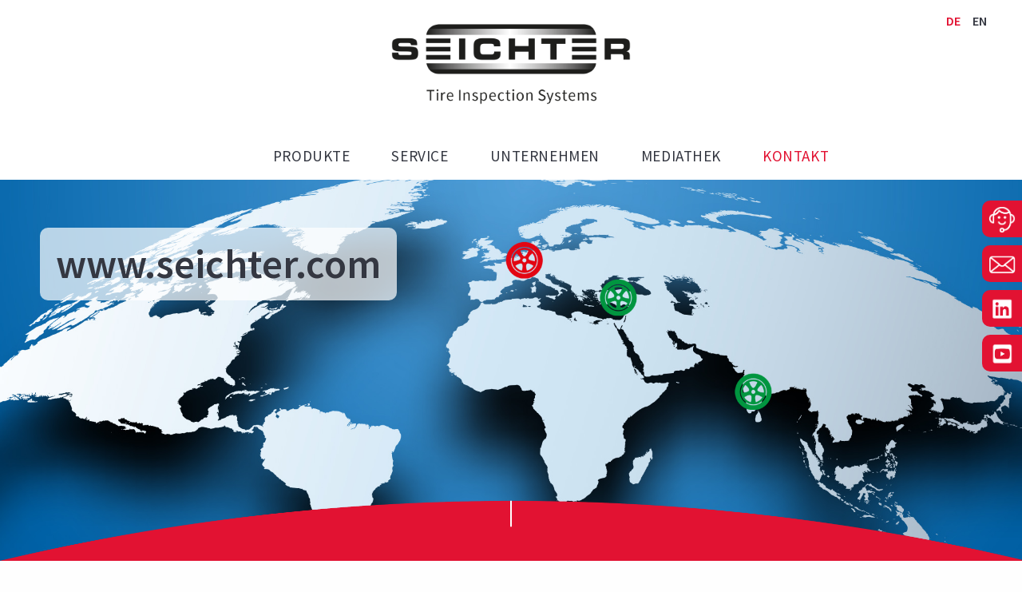

--- FILE ---
content_type: text/html; charset=utf-8
request_url: https://seichter.com/kontakt/standorte-vertretungen
body_size: 4969
content:
<!DOCTYPE html>
<html lang="de" dir="ltr" class="no-js">
<head>
    <meta charset="utf-8">

<!-- 
	build by sitepackagebuilder.com

	This website is powered by TYPO3 - inspiring people to share!
	TYPO3 is a free open source Content Management Framework initially created by Kasper Skaarhoj and licensed under GNU/GPL.
	TYPO3 is copyright 1998-2026 of Kasper Skaarhoj. Extensions are copyright of their respective owners.
	Information and contribution at https://typo3.org/
-->

<link rel="icon" href="/typo3conf/ext/seichter/Resources/Public/Icons/favicon.ico" type="image/vnd.microsoft.icon">
<title>Standorte / Vertretungen: Seichter GmbH</title>
<meta http-equiv="x-ua-compatible" content="IE=edge">
<meta name="generator" content="TYPO3 CMS">
<meta name="viewport" content="width=device-width, initial-scale=1">
<meta name="robots" content="index,follow">
<meta property="og:site_name" content="Seichter GmbH">
<meta property="og:title" content="Standorte / Vertretungen">
<meta name="twitter:card" content="summary">
<meta name="apple-mobile-web-app-capable" content="no">


<link rel="stylesheet" href="/typo3temp/assets/css/7015c8c4ac5ff815b57530b221005fc6.css?1749841379" media="all">
<link rel="stylesheet" href="/typo3conf/ext/seichter/Resources/Public/Css/fonts.css?1749840514" media="all">
<link rel="stylesheet" href="/typo3conf/ext/seichter/Resources/Public/Css/foundation.css?1749840514" media="all">
<link rel="stylesheet" href="/typo3conf/ext/seichter/Resources/Public/Css/swiper-bundle.min.css?1749840515" media="all">
<link rel="stylesheet" href="/typo3conf/ext/seichter/Resources/Public/Css/se_styles.css?1768920002" media="all">
<link rel="stylesheet" href="/typo3conf/ext/seichter/Resources/Public/Css/se_menu.css?1749840514" media="all">
<link rel="stylesheet" href="/typo3conf/ext/seichter/Resources/Public/Css/app.css?1749840514" media="all">
<link rel="stylesheet" href="/typo3conf/ext/seichter/Resources/Public/Css/swiper.css?1749840515" media="all">
<link rel="stylesheet" href="/typo3conf/ext/seichter/Resources/Public/Css/formular.css?1749840514" media="all">
<link rel="stylesheet" href="/typo3conf/ext/seichter/Resources/Public/Css/accordeon.css?1749840514" media="all">






<link rel="apple-touch-icon" sizes="180x180" href="/typo3conf/ext/seichter/Resources/Public/favicon/apple-touch-icon.png">
        <link rel="icon" type="image/png" sizes="32x32" href="/typo3conf/ext/seichter/Resources/Public/favicon/favicon-32x32.png">
        <link rel="icon" type="image/png" sizes="16x16" href="/typo3conf/ext/seichter/Resources/Public/favicon/favicon-16x16.png">
        <link rel="manifest" href="/typo3conf/ext/seichter/Resources/Public/favicon/site.webmanifest">
        <link rel="mask-icon" href="/typo3conf/ext/seichter/Resources/Public/favicon/safari-pinned-tab.svg" color="#000000">
        <link rel="shortcut icon" href="/typo3conf/ext/seichter/Resources/Public/favicon/favicon.ico">
        <meta name="msapplication-TileColor" content="#ffffff">
        <meta name="msapplication-config" content="/typo3conf/ext/seichter/Resources/Public/favicon/browserconfig.xml">
        <meta name="theme-color" content="#ffffff">

<link rel="canonical" href="https://seichter.com/kontakt/standorte-vertretungen">

<link rel="alternate" hreflang="de-de" href="https://seichter.com/kontakt/standorte-vertretungen">
<link rel="alternate" hreflang="en-US" href="https://seichter.com/en/contact/location-and-representatives">
<link rel="alternate" hreflang="x-default" href="https://seichter.com/kontakt/standorte-vertretungen">
</head>
<body>

<div class="headerst">

<div class="title-bar" data-responsive-toggle="example-menu" data-hide-for="large">
	  <button class="menu-icon" type="button" data-toggle></button>
</div> 
        

<div data-sticky-container>
    <div class="sticky" data-options="marginTop:0;">
         <div class="grid-container">
            <div class="grid-x">

                <div class="sprachmenue">
                 
                   
                       <a href="/kontakt/standorte-vertretungen" hreflang="de-de" title="Deutsch" class="active">
                         DE
                       </a>
                     
                 
                   
                       <a href="/en/contact/location-and-representatives" hreflang="en-US" title="Englisch" class="">
                         EN
                       </a>
                     
                 
                </div>

                <div class="cell large-12 text-center">
                    <a href="/">	 <div id="logo"><img src="/typo3conf/ext/seichter/Resources/Public/Images/seichter_logo2022.png" alt="Seichter GmbH Logo"></div></a>

  
			         <div id="example-menu"> 
                         <ul id="menu" class="menu vertical large-horizontal" data-responsive-menu="drilldown large-dropdown" data-parent-link="true">
                            
                                <li class="">
                                    <a href="/produkte" target="" title="Produkte">
                                        Produkte
                                    </a>
                                    
                                        <ul data-disable-hover-on-touch="true">
                                            
                                                <li class="">
                                                    <a href="/produkte/passenger-car-tires" target="" title="Passenger Car Tires (PCR)">
                                                        Passenger Car Tires (PCR)
                                                    </a>
                                                </li>
                                            
                                                <li class="">
                                                    <a href="/produkte/truck-bus-tires" target="" title="Truck &amp; Bus Tires (TBR)">
                                                        Truck &amp; Bus Tires (TBR)
                                                    </a>
                                                </li>
                                            
                                                <li class="">
                                                    <a href="/produkte/wheels" target="" title="Wheels">
                                                        Wheels
                                                    </a>
                                                </li>
                                            
                                                <li class="">
                                                    <a href="/produkte/uniformity" target="" title="Uniformity (Force Variation)">
                                                        Uniformity (Force Variation)
                                                    </a>
                                                </li>
                                            
                                                <li class="">
                                                    <a href="/produkte/geotwin" target="" title="GEOtwin (line laser)">
                                                        GEOtwin (line laser)
                                                    </a>
                                                </li>
                                            
                                                <li class="">
                                                    <a href="/produkte/geospot" target="" title="GEOspot (spot laser)">
                                                        GEOspot (spot laser)
                                                    </a>
                                                </li>
                                            
                                                <li class="">
                                                    <a href="/produkte/steuerung" target="" title="Steuerung">
                                                        Steuerung
                                                    </a>
                                                </li>
                                            
                                                <li class="">
                                                    <a href="/produkte/seifstation" target="" title="Seifstation">
                                                        Seifstation
                                                    </a>
                                                </li>
                                            
                                                <li class="">
                                                    <a href="/produkte/markierstation" target="" title="Markierstation">
                                                        Markierstation
                                                    </a>
                                                </li>
                                            
                                                <li class="">
                                                    <a href="/produkte/felgenwechsler" target="" title="Felgenwechsler">
                                                        Felgenwechsler
                                                    </a>
                                                </li>
                                            
                                                <li class="">
                                                    <a href="/produkte/sortierstation" target="" title="Sortierstation">
                                                        Sortierstation
                                                    </a>
                                                </li>
                                            
                                        </ul>
                                    
                                </li>
                            
                                <li class="">
                                    <a href="/service" target="" title="Service">
                                        Service
                                    </a>
                                    
                                        <ul data-disable-hover-on-touch="true">
                                            
                                                <li class="">
                                                    <a href="/service/ersatzteile" target="" title="Ersatzteile">
                                                        Ersatzteile
                                                    </a>
                                                </li>
                                            
                                                <li class="">
                                                    <a href="/service/wartung-und-reparatur" target="" title="Wartung und Reparatur">
                                                        Wartung und Reparatur
                                                    </a>
                                                </li>
                                            
                                                <li class="">
                                                    <a href="/service/wartung-software" target="" title="Wartung Software">
                                                        Wartung Software
                                                    </a>
                                                </li>
                                            
                                                <li class="">
                                                    <a href="/service/upgrade-prueftechnik" target="" title="Upgrade Prüftechnik">
                                                        Upgrade Prüftechnik
                                                    </a>
                                                </li>
                                            
                                        </ul>
                                    
                                </li>
                            
                                <li class="">
                                    <a href="/unternehmen" target="" title="Unternehmen">
                                        Unternehmen
                                    </a>
                                    
                                        <ul data-disable-hover-on-touch="true">
                                            
                                                <li class="">
                                                    <a href="/unternehmen/historie" target="" title="Historie">
                                                        Historie
                                                    </a>
                                                </li>
                                            
                                                <li class="">
                                                    <a href="/unternehmen/nachhaltigkeit" target="" title="Nachhaltigkeit">
                                                        Nachhaltigkeit
                                                    </a>
                                                </li>
                                            
                                                <li class="">
                                                    <a href="/unternehmen/karriere" target="" title="Karriere">
                                                        Karriere
                                                    </a>
                                                </li>
                                            
                                                <li class="">
                                                    <a href="/unternehmen/partner" target="" title="Partner">
                                                        Partner
                                                    </a>
                                                </li>
                                            
                                                <li class="">
                                                    <a href="/unternehmen/referenzen" target="" title="Referenzen">
                                                        Referenzen
                                                    </a>
                                                </li>
                                            
                                                <li class="">
                                                    <a href="/unternehmen/agb" target="" title="AGB">
                                                        AGB
                                                    </a>
                                                </li>
                                            
                                        </ul>
                                    
                                </li>
                            
                                <li class="">
                                    <a href="/mediathek" target="" title="Mediathek">
                                        Mediathek
                                    </a>
                                    
                                </li>
                            
                                <li class="active">
                                    <a href="/kontakt" target="" title="Kontakt">
                                        Kontakt
                                    </a>
                                    
                                        <ul data-disable-hover-on-touch="true">
                                            
                                                <li class="active">
                                                    <a href="/kontakt/standorte-vertretungen" target="" title="Standorte / Vertretungen">
                                                        Standorte / Vertretungen
                                                    </a>
                                                </li>
                                            
                                                <li class="">
                                                    <a href="/kontakt/anfrageformular" target="" title="Anfrageformular">
                                                        Anfrageformular
                                                    </a>
                                                </li>
                                            
                                        </ul>
                                    
                                </li>
                            
 						</ul>
					</div>
            </div>
        </div>
    </div>
  </div>
</div>
</div>
    
    
<main>
<div class="grid-container fluid">
           <div class="grid-x abstand_header">
					  
                     

		
     <div class="swiper-container">
		<div class="swiper-wrapper">
        
            
             <div class="swiper-slide">
             	
					<div class="swiper-text">
	                    www.seichter.com

					</div>
				

                
                    
                        <img class="orbit-image" src="/fileadmin/images/unternehmen/header_vertretungen_2025.jpg" width="2000" height="745" alt="Weltkarte mit Vertretungen" />
                        
                    
                
              </div>
           
        

	 	</div>

			
	        <!-- Add Pagination -->
	        <div class="swiper-pagination swiper-pagination-white "></div>
	        <!-- Add Arrows -->
	        <div class="swiper-button-next swiper-button-white"></div>
	        <div class="swiper-button-prev swiper-button-white"></div>

     </div>




                 
                                                     
                          

                  


             </div>



			<div id="kontaktbutton">
                <a class="telefon" href="tel:+49511875970">+49 511 87597-0</a> 
                <a class="mail" href="mailto:contact@seichter.com">contact@seichter.com</a>
			    <a class="linkedin" href="https://de.linkedin.com/company/seichter" target="_blank">LinkedIn</a>
				<a class="youtube" href="https://www.youtube.com/channel/UCj_8TviLPDimGfybyV1fnOA" target="_blank">Youtube</a>
            </div>
</div>
<div class="grid-container">
			<div class="grid-x">
				<div class="large-12 cell breadcrumb">
                    <a href="/kontakt" target="_top">Kontakt</a>&nbsp;&middot;&nbsp;<a href="/kontakt/standorte-vertretungen" target="_top">Standorte / Vertretungen</a>
                </div> 
			</div>
</div>


		
<div class="breit hellgrau">
    <div class="grid-container inhalt">
        <div class="grid-x grid-padding-x large-padding-collapse">
            <div class="large-12 cell">
                
   					 
        					
    

            <div id="c449" class="frame frame-default frame-type-text frame-layout-0">
                
                
                    



                
                
                    

    
        <header>
            

    
            <h1 class="">
                Unsere Vertretungen
            </h1>
        



            



            



        </header>
    



                
                

    


                
                    



                
                
                    



                
            </div>

        


    					
				
            </div>
        </div>  
    </div>
</div>     

<div class="breit weissrand">
    <div class="grid-container inhalt" >
         <div class="grid-x grid-padding-x large-padding-collapse">
            <div class="large-6 cell">
                
    					
        					
    

            <div id="c451" class="frame frame-default frame-type-text frame-layout-0">
                
                
                    



                
                
                    

    



                
                

    <h3>Türkei</h3>
<p><strong>Malik Bahar</strong><br>Sales Agent Turkey<br>Mobile: +49 171 7010051<br><a href="mailto:info@great-ocean.net">mb@malikbahar.com</a><br>D-64739 Höchst Odenwald</p>


                
                    



                
                
                    



                
            </div>

        


    					
				
           </div>
           <div class="large-6 cell">
                
    					
        					
    

            <div id="c450" class="frame frame-default frame-type-text frame-layout-0">
                
                
                    



                
                
                    

    



                
                

    <h3>Indien</h3>
<p><strong>DAWNSUN EXIM CORP.</strong><br> F-9, Sector 39, Noida<br> 201301, Delhi NCR, INDIA<br> Phone: +91 120 2350047, 6454690<br> Mobile: +91 9899170100<br> <a href="mailto:dawnsun@dmplindia.com">dawnsun@dmplindia.com</a></p>
<p><a href="https://www.tiretechindia.com/" target="_blank" rel="noreferrer">www.tiretechindia.com</a></p>


                
                    



                
                
                    



                
            </div>

        


   				 	
				
            </div>
        </div>  
    </div>  
</div>  







 
</main>
<footer>
    <div class="grid-container">
       <div class="grid-x grid-margin-x ">
        <div class="cell large-4 medium-12">
             <img src="/typo3conf/ext/seichter/Resources/Public/Images/seichter_logo2022.png" class="logo-kl" alt="Logo Seichter GmbH Hannover">
        </div>
        <div class="cell large-3 medium-6">
            
    

            <div id="c5" class="frame frame-default frame-type-text frame-layout-0">
                
                
                    



                
                
                    

    



                
                

    <p><strong>Seichter GmbH</strong><br> Esperantostraße 8<br> D-30519 Hannover</p>
<p><strong>Zentrale</strong><br> Tel. +49511 87597-0<br> Fax +49511 87597-39<br> <a href="mailto:contact@seichter.com">contact@seichter.com</a></p>
<p><strong>Kundenservice</strong><br> Tel. +49511 87597-55<br> <a href="mailto:service@seichter.com">service@seichter.com</a></p>


                
                    



                
                
                    



                
            </div>

        

 

        </div>
        <div class="cell large-5 medium-6">

         <div class="grid-x siegel">
             <div class="cell large-6">
                
    

            <div id="c6" class="frame frame-default frame-type-text frame-layout-0">
                
                
                    



                
                
                    

    



                
                

    <p><a href="/impressum">Impressum</a><br> <a href="/datenschutz">Datenschutz</a></p>


                
                    



                
                
                    



                
            </div>

        


             </div>
             <div class="cell large-6">
                
    

            <div id="c742" class="frame frame-default frame-type-text frame-layout-0">
                
                
                    



                
                
                    

    



                
                

    <p><a href="/unternehmen/agb" target="_blank">AGB </a><br> <a href="/unternehmen/karriere">Karriere</a><br> <br> &nbsp;</p>


                
                    



                
                
                    



                
            </div>

        


             </div>
            </div>

      		<div class="socialmedia">
                <a href="https://de.linkedin.com/company/seichter" target="_blank"><img src="/typo3conf/ext/seichter/Resources/Public/Icons/icon_linkedin.svg"></a>
                <a href="https://www.youtube.com/channel/UCj_8TviLPDimGfybyV1fnOA" target="_blank"><img src="/typo3conf/ext/seichter/Resources/Public/Icons/icon_youtube.svg"></a>
        		</div> 
            
            <div class="grid-x siegel">
             <div class="cell large-6">
                <a href="/fileadmin/pdf/ISO_9001_14001_Zertifikat_2023.pdf" target="_blank"><img src="/typo3conf/ext/seichter/Resources/Public/Images/zertifikat3.png" alt="Zertifiziertes Unternehmen mit Qualit�ts- und Umweltmanagement"></a>
             </div>
             <div class="cell large-6">
                <a href="/fileadmin/pdf/ISO_9001_14001_Zertifikat_2023.pdf" target="_blank"><img src="/typo3conf/ext/seichter/Resources/Public/Images/iso-9000-zertifikat3.png" alt="G�tesiegel Zertifizierung nach DIN EN ISO 9001:2015"></a>
             </div>
            </div>
        </div>
           
        <div class="cell large-12 text-center"> 
         	  <div id="back-top"><a href="#top"><img src="/typo3conf/ext/seichter/Resources/Public/Images/up-pfeil2.png" alt="nach oben scrollen"></a></div>
        </div>
      </div>
    </div>    
</footer>

<script src="/typo3conf/ext/seichter/Resources/Public/JavaScript/vendor.js?1749840515"></script>
<script src="/typo3conf/ext/seichter/Resources/Public/JavaScript/foundation.6.7.5.min.js?1749840515"></script>
<script src="/typo3conf/ext/seichter/Resources/Public/JavaScript/swiper-bundle.js?1749840515"></script>
<script src="/typo3conf/ext/seichter/Resources/Public/JavaScript/app.js?1749840515"></script>

<script>
    $(document).foundation();
    
    // Swiper

    var swiper = new Swiper('.swiper-container', {
      spaceBetween: 30,
	  loop:true,
      autoplay: {
        delay: 3000,
        autoplayDisableOnInteraction: false,  
        //disableOnInteraction: false,
      },
      effect: 'fade',
      speed: 1200,
      pagination: {
        el: '.swiper-pagination',
        clickable: true,
      },
      navigation: {
        nextEl: '.swiper-button-next',
        prevEl: '.swiper-button-prev',
      },
    });

    // Scroll up
    $(document).ready(function(){
	
	$("#back-top a img").hide();

	$(function () {
		$(window).scroll(function () {
			if ($(this).scrollTop() > 100) {
				$('#back-top a img').fadeIn();
			} else {
				$('#back-top a img').fadeOut();
			}
		});

		$('#back-top a').click(function () {
			$('body,html').animate({
				scrollTop: 0
			}, 800);
			return false;
		});
        $('.videolink a').click(function () {
            $('html, body').animate({
                scrollTop: $( $(this).attr('href') ).offset().top
            }, 500);
                return false;
		});
	});

	});
 
        
    </script>
</body>
</html>

--- FILE ---
content_type: text/css; charset=utf-8
request_url: https://seichter.com/typo3conf/ext/seichter/Resources/Public/Css/fonts.css?1749840514
body_size: 314
content:
/* source-sans-pro-regular - latin */
@font-face {
  font-family: 'Source Sans Pro';
  font-style: normal;
  font-weight: 400;
  src: url('../fonts/source-sans-pro-v18-latin-regular.eot'); /* IE9 Compat Modes */
  src: local(''),
       url('../fonts/source-sans-pro-v18-latin-regular.eot?#iefix') format('embedded-opentype'), /* IE6-IE8 */
       url('../fonts/source-sans-pro-v18-latin-regular.woff2') format('woff2'), /* Super Modern Browsers */
       url('../fonts/source-sans-pro-v18-latin-regular.woff') format('woff'), /* Modern Browsers */
       url('../fonts/source-sans-pro-v18-latin-regular.ttf') format('truetype'), /* Safari, Android, iOS */
       url('../fonts/source-sans-pro-v18-latin-regular.svg#SourceSansPro') format('svg'); /* Legacy iOS */
}

/* source-sans-pro-600 - latin */
@font-face {
  font-family: 'Source Sans Pro';
  font-style: normal;
  font-weight: 600;
  src: url('../fonts/source-sans-pro-v18-latin-600.eot'); /* IE9 Compat Modes */
  src: local(''),
       url('../fonts/source-sans-pro-v18-latin-600.eot?#iefix') format('embedded-opentype'), /* IE6-IE8 */
       url('../fonts/source-sans-pro-v18-latin-600.woff2') format('woff2'), /* Super Modern Browsers */
       url('../fonts/source-sans-pro-v18-latin-600.woff') format('woff'), /* Modern Browsers */
       url('../fonts/source-sans-pro-v18-latin-600.ttf') format('truetype'), /* Safari, Android, iOS */
       url('../fonts/source-sans-pro-v18-latin-600.svg#SourceSansPro') format('svg'); /* Legacy iOS */
}

/* source-sans-pro-700 - latin */
@font-face {
  font-family: 'Source Sans Pro';
  font-style: normal;
  font-weight: 700;
  src: url('../fonts/source-sans-pro-v18-latin-700.eot'); /* IE9 Compat Modes */
  src: local(''),
       url('../fonts/source-sans-pro-v18-latin-700.eot?#iefix') format('embedded-opentype'), /* IE6-IE8 */
       url('../fonts/source-sans-pro-v18-latin-700.woff2') format('woff2'), /* Super Modern Browsers */
       url('../fonts/source-sans-pro-v18-latin-700.woff') format('woff'), /* Modern Browsers */
       url('../fonts/source-sans-pro-v18-latin-700.ttf') format('truetype'), /* Safari, Android, iOS */
       url('../fonts/source-sans-pro-v18-latin-700.svg#SourceSansPro') format('svg'); /* Legacy iOS */
}

/* source-sans-pro-900 - latin */
@font-face {
  font-family: 'Source Sans Pro';
  font-style: normal;
  font-weight: 900;
  src: url('../fonts/source-sans-pro-v18-latin-900.eot'); /* IE9 Compat Modes */
  src: local(''),
       url('../fonts/source-sans-pro-v18-latin-900.eot?#iefix') format('embedded-opentype'), /* IE6-IE8 */
       url('../fonts/source-sans-pro-v18-latin-900.woff2') format('woff2'), /* Super Modern Browsers */
       url('../fonts/source-sans-pro-v18-latin-900.woff') format('woff'), /* Modern Browsers */
       url('../fonts/source-sans-pro-v18-latin-900.ttf') format('truetype'), /* Safari, Android, iOS */
       url('../fonts/source-sans-pro-v18-latin-900.svg#SourceSansPro') format('svg'); /* Legacy iOS */
}


--- FILE ---
content_type: text/css; charset=utf-8
request_url: https://seichter.com/typo3conf/ext/seichter/Resources/Public/Css/se_styles.css?1768920002
body_size: 5773
content:

* {
	line-height:140%;
	margin:0;
	padding:0;
	font-size:16px;
	}

body {
    font-family: 'Source Sans Pro';
    font-style: normal;
    font-weight: 400;
  	line-height: 1.5;
  	margin: 0;
  	padding: 0;
	}
main {
	padding: 0 0 30px 0;
	}


/************************/
/*******    Header  *****/
/************************/
.grid-container.fluid {
    margin:0;
    padding:0;
	}
#logo {
	top:0;
	margin:0 30px 0 30px;
	}
#logo img{
  	margin:30px 0 15px 0;
  	padding:0;
	width:300px;
	-webkit-transition: all 0.5s ease;
 	transition: all 0.5s ease;
	}
.inhalt {
	padding:0 40px;
	}
.hellgrau {
    width:100%;
    background:#eceeef;
    padding:40px 40px;
    }
.weiss {
    width:100%;
    background: #fff;
    padding:40px 40px;
    }
.weissrand, .chronik {
    width:100%;
    background: #fff;
    padding:60px 0 30px 0;
    }
.chronik { 
	text-align:center;
	}
footer {
    width:100%;
	border-top:10px solid #eceeef;
    padding: 80px 10vw 30px 10vw;    
	margin-top:10px;
    }

#stoerer {
	position:absolute;
	right:8vw;
	margin-top:16vw;
	width:25vw;
	z-index:200;
	/*display:none;*/
	}
/*******************************/
/*******    Header fixed  *****/
/*******************************/

.headerst {
	position: fixed;
    width:100%;
	background:#fff;
  	height: 225px;
	-webkit-transition: all 0.5s ease;
 	transition: all 0.5s ease;
 	z-index:500;
    margin:0;
	text-align:center;
	}
.abstand_header {
	padding-top:225px;
    padding-bottom:10px;
	}

.scrolled-nav .headerst {
  	height: 70px !important;
	-webkit-transition: all 0.5s ease;
 	transition: all 0.5s ease;
	-webkit-box-shadow: 0px 7px 4px -4px rgba(0,0,0,0.21); 
	box-shadow: 0px 7px 4px -4px rgba(0,0,0,0.21);

	}
.scrolled-nav ul#menu {
	-webkit-transition: all 0.5s ease;
 	transition: all 0.5s ease;
	margin:-68px 0 0 0;
	top:0;
	z-index:0;
	}

.scrolled-nav  #logo {
	-webkit-transition: all 0.5s ease;
 	transition: all 0.5s ease;
	display:block;
	overflow:hidden;
	top:25px;
	margin:20px 0 0 30px;
  	padding:0;
	width:155px;
	height:35px;
	left:3vw;
	z-index:1000;
	}
.scrolled-nav  #logo img{
	position:relative;
 	-webkit-transition: all .5s;
    transition: all .5s;
	margin:0 0 0 0;
  	padding:0;
	width:155px;
	height:auto;
	z-index:1000;
	}

.scrolled-nav .sprachmenue {
	position:absolute;
	 -webkit-transition: all .5s;
    transition: all .5s;
	margin-top:27px;
	right:3vw;	
	}
/**************************/

div#kontaktbutton {
	position:fixed;
	top:250px;
	z-index:200;
	width: 235px;
	right: -185px;
	}

div#kontaktbutton a{
	font-family: 'Source Sans Pro', sans-serif;
	font-weight:600;
	font-size:1.2em;
	display:block;
    background:#e21232;
	color:#fff;
	padding:7px 7px 9px 51px;
	line-height:160%;
	margin: 1px 0 10px 0;
	-webkit-transition:all 0.25s ease-in-out;
	-moz-transition:all 0.25s ease-in-out;
	-o-transition:all 0.25s ease-in-out;
	transition:all 0.25s ease-in-out;
	cursor: pointer;
	border-radius: 10px 0px 0px 10px;
	-moz-border-radius: 10px 0px 0px 10px;
	-webkit-border-radius: 10px 0px 0px 10px;
	}
div#kontaktbutton a:hover{
	margin-left: -200px;
	}
div#kontaktbutton a.telefon{
	background-image:url(../Icons/icon_anrufen2.png);
  	background-position:8px 7px;
  	background-repeat: no-repeat;
  	background-size: 34px 34px;
	}
div#kontaktbutton a.mail{
	background-image:url(../Icons/icon_email2.png);
  	background-position:8px 7px;
  	background-repeat: no-repeat;
  	background-size: 34px 34px;
	}
div#kontaktbutton a.linkedin{
	background-image:url(../Icons/icon_linkedin.png);
  	background-position:8px 7px;
  	background-repeat: no-repeat;
  	background-size: 34px 34px;
	}
div#kontaktbutton a.youtube{
	background-image:url(../Icons/icon_youtube.png);
  	background-position:8px 7px;
  	background-repeat: no-repeat;
  	background-size: 34px 34px;
	}
/**************************/
/******** Formatierung  *****/
/****************************/

h1 {
	color:#343741;
    font-family: 'Source Sans Pro';
	font-weight:600;
	font-size: 2.9em;
	font-style:normal;
	line-height:130%;

	}
h2 {
	color:#343741;
    font-family: 'Source Sans Pro';
	font-weight:600;
	font-size: 1.8em;
	font-style:normal;
	line-height:130%;
	}
h3 {
	color:#343741;
    font-family: 'Source Sans Pro';
	font-weight:600;
	font-size: 1.3em;
	font-style:normal;
	line-height:130%;
    text-transform: uppercase;
    letter-spacing: 0.03em;
	}
.chronik h3 {
	font-size: 1.5em;
	color:#be0027;
	}
h4 {	
	color:#343741;
    font-family: 'Source Sans Pro';
	font-weight:600;
	font-size: 1.2em;
	font-style:normal;
	line-height:140%;
	}

h5 {
	color:#343741;
    font-family: 'Source Sans Pro';
	font-weight:600;
	font-size: 2.8em;
	font-style:normal;
	line-height:140%;
    text-transform: uppercase;
    letter-spacing: 1px;
	}
p  {
    color:#343741;
    font-family: 'Source Sans Pro';
    font-weight: 400;
	font-size:1.2em;
	font-style:normal;
    line-height:150%;   
    text-transform:none;
    letter-spacing: 0;
	}
em {
	color:#e21232 !important;
	padding-right:3px;
	font-size:100%;
	}
p a, h4 a, .inhalt ul li a, table tr td a {
	font-size: 100%;	
  	text-decoration: none;
    color:#343741;
	border-bottom:1px solid #343741;
	}
p a:hover, h4 a:hover, .inhalt ul li a:hover, table tr td a:hover {
    color:#343741;
	border-bottom:1px dotted #343741;
	}
.hellgrau p a	{
	font-size: 100%;	
  	text-decoration: none;
    color:#343741;
	border-bottom:1px solid #343741;
	}
.hellgrau p a:hover	{
    color:#343741;
	border-bottom:1px dotted #343741;
	}
.inhalt figcaption { 
    color:#343741;
    font-family: 'Source Sans Pro';
    font-weight: 400;
	font-size:1.0em;
	}

p a.button {
	color:#fff;
	background:#e21232;
	padding:4px 10px;
    font-weight: 600;
	font-size:1.0em;
	text-transform:uppercase;
	line-height:140%;
    -webkit-transition: all 0.4s ease;
 	transition: all 0.4s ease;
	border-radius: 5px 5px 5px 5px;
	-moz-border-radius: 5px 5px 5px 5px;
	-webkit-border-radius: 5px 5px 5px 5px;
	}
p a.button:hover {
	color:#e21232;
	background:#fff;
    -webkit-transition: all 0.4s ease;
 	transition: all 0.4s ease;
	border-radius: 5px 5px 5px 5px;
	-moz-border-radius: 5px 5px 5px 5px;
	-webkit-border-radius: 5px 5px 5px 5px;
	}
p b, p strong, h4 strong, ul li strong {
	font-weight:600;
	font-size:100%;
	}
.inhalt ul {
	list-style-type:none;
	}
.inhalt ul li {
	font-size:1.2em;
  	color:#343741;
	padding:0 10px 7px 30px;
	background-image:url(../Icons/pfeil_aufzaehl2.png);
    background-size:10px 20px;
	background-repeat:no-repeat;
	background-position:2px 9px;
	line-height:180% !important;
	}
.ce-textpic a img {
	opacity:1;
    -webkit-transition: all 0.4s ease;
 	transition: all 0.4s ease;
	}
.ce-textpic a:hover img {
	opacity:.7;
    -webkit-transition: all 0.4s ease;
 	transition: all 0.4s ease;
	}

.linksbild img {
	max-width:300px;
	}
.datenblaetter .grid-x .cell  { 
	text-align:left;
	padding-right:35px;
	}
.datenblaetter .grid-x .cell a {
	display:block;
	padding:10px 20px 20px 0;
	}
.datenblaetter .grid-x .cell a img {
	margin:0;
	padding:0;
	border:1px solid grey;
	-webkit-box-shadow: 5px 5px 7px 0px rgba(0,0,0,0.27) !important; 
	box-shadow: 5px 5px 7px 0px rgba(0,0,0,0.27) !important; 
    -webkit-transition: all 0.4s ease !important; 
 	transition: all 0.4s ease;
	}
.datenblaetter .grid-x .cell a:hover img {
	-webkit-box-shadow: 1px 1px 7px 0px rgba(0,0,0,0.27); 
	box-shadow: 1px 1px 7px 0px rgba(0,0,0,0.27);
    -webkit-transition: all 0.4s ease;
 	transition: all 0.4s ease;
	}

.frame-type-textmedia .ce-gallery {
	/*border:3px solid #e9ebed;*/
	margin:30px 20px 10px 20px;
	padding:0;
	}
.frame-type-textmedia .ce-gallery .video-embed-item{
	max-width:100%;
	/*max-height:600px;*/
	}

.yt_box{
  position: relative;
  max-width: 800px; /* wie breit soll das Video maximal sein */
  margin: 30px auto;
}
.yt_box:before{
  content: "";
  display: block;
  padding-top: 56%; /* 16:9 Format */
}
.yt_box iframe {
  width: 100%;
  height: 100%;
  position: absolute;
  top: 0;;
  left: 0;
  right: 0;
  bottom: 0;
}
/************************/
/******** Abstaende  *****/
/************************/


.inhalt img {
    padding:20px 30px 30px 20px;
    }
.inhalt figcaption {
	padding:0 30px 20px 20px;
	margin-top:-20px;
	}

.icon {
    max-width: 220px;
    padding:20px 30px;
    }
h1 {
	padding:20px 20px 20px 20px;
	margin:0;
	}
h2 {
	padding:10px 20px 20px 20px;
	margin:0;
	}
h3 {
	padding:30px 20px 10px 20px;
	margin:0;
	}
h4 {
	padding:0 10px 0 20px;
	margin:0;
	}
.weissrand h4 {
	padding:50px 40px 0 20px;
	margin:0;
	}
h5 {
	padding:0 20px 0 20px;
	margin:0;
	}
.ce-textpic img {
	padding:30px 30px 0 20px;
	}
.ce-textpic .ce-bodytext {
	margin:0;
	padding:0;
	}
.weissrand .ce-textpic h4 {
	margin:0;
	padding:0 30px 0 20px;
	}
p {
	padding:15px 20px 20px 20px;
	margin:0;
	}
p a.button {
	padding:5px 10px;
	margin:0;
	}
.inhalt ul {
	margin:-4px 20px 25px 20px;
	}
.datenblaetter p {
	padding: 0;
	margin:0;
	}
.datenblaetter p a {
	display:inline!important;
	padding: 0 !important;
	margin: 0 !important;
	border-bottom:1px solid #343741;
	}
.datenblaetter p a:hover {
	border-bottom:1px dotted #343741;
	}
.lead { color:blue}

/************************/
/******** Elemente  *****/
/************************/
.frame-type-menu_pages {
	 width:100% !important;
	}
.teaser {
    width:100% !important;
    display: none;
    }

/************************/
/******** Counter  *****/
/************************/

.zaehler {
	padding:60px 0;
	}

.count-text { 
	color:#343741;
    font-family: 'Source Sans Pro';
	font-weight:600;
	font-size: 1.2em;
	font-style:normal;
	line-height:130%; 
	padding:0 35px;
	margin-bottom: 30px; 
	text-align: left; 
	}
.count-number {
	color:#e21232;
    font-family: 'Source Sans Pro';
	font-weight:300;
	font-size: 3.4em;
	font-style:normal;
	margin:0;
	padding:0;
	}
.zaehler img{
	max-width:100px;
	margin:0;
	padding:12px 0;
	}


/************************/
/******** Shortcuts  *****/
/************************/
.shortcuts  {
    margin:100px auto;
    }

.shortcuts  p {
    padding:30px 10px 0 10px;
    }
.frame-layout-1 .image::after{
    display:block;
    content:"";
    position: absolute;
    bottom: 0;
    left: 0;
    width: 100%;
    height: 80px;
    background-image:url(../Images/roter_bogen2.png);
    background-position: bottom center;
    background-size: contain;
    background-repeat: no-repeat;
    z-index: 200000 !important;
    }
.frame-layout-1 {
	margin-bottom:10px;
	}
.frame-layout-1 .image-caption {
	position:absolute;
    text-align: left;
	width:47%;
	top:200px;
	margin-left:60px;
    font-family: 'Source Sans Pro';
	font-weight:600;
	font-size:3vw;
	color:#fff;
    line-height: 120%;
	z-index:100000;
	}
/************************************/
/******** Teaserstreifen Start  *****/
/************************************/

.teaserstreifen  {
	margin:30px auto 60px auto;
	padding:30px 60px !important;
	background:#eceeef;
	}

.teaserstreifen .grid-container .grid-x {
	margin:10px 30px 40px 30px;
	padding-bottom:20px;
	display:flex;
	justify-content: flex-start;
	border-bottom:8px solid #fff;
	}

.teaserstreifen .grid-container:last-child .grid-x {
	margin:10px 30px 40px 30px;
	padding-bottom:0;
	border-bottom:none;
	display:flex;
	justify-content: flex-start;
	}

.teaserstreifen a .fondweiss	{
	padding:0 10px 0 0;
   -webkit-transition: all 0.4s ease;
 	transition: all 0.4s ease;
	}
.teaserstreifen a:hover .fondweiss	{
	padding:0 10px 0 0;
	opacity:0.7;
   -webkit-transition: all 0.4s ease;
 	transition: all 0.4s ease;
	}
.teaserstreifen p	{
	font-size:1.2em;
	padding:10px 50px 0 20px;
	margin:0;
	}
.teaserstreifen p + p {
	font-size:1.2em;
	padding:22px 50px 0 20px;
	margin:0;
	}
.teaserstreifen ul 	{
	font-size:1.2em;
	padding:0 50px 10px 38px;
	margin:0;
	}
.teaserstreifen ul li	{
	font-size:100%;
	 color:#343741;
	margin:2px auto;
	}
.teaserstreifen ul li a, .teaserstreifen p a	{
	font-size:100%;
	color:#343741;
	border-bottom:1px solid #343741;
	}
.teaserstreifen ul li a:hover, .teaserstreifen p a:hover	{
	font-size:100%;
	color:#343741;
	border-bottom:1px dotted #343741;
	}
.teaserstreifen img	{
	padding-top:15px;
	padding-bottom:6px;
	}

/************************/
/******** Trenner  *****/
/************************/
hr {
	max-width:100%;
	height:80px;
	background:#eceeef;
	color:#eceeef;
	border:0;
	margin:0 19px;
	}
.weissrand hr {
	height:10px;
	}

/************************/
/******** Tabelle  *****/
/************************/

table.contenttable {
	margin:20px 20px 50px 20px;
	max-width:95%;
	}
table.contenttable, table.servicetabelle {
	border-collapse: inherit;
	}
table.contenttable caption{
	font-size:140%;
	font-weight:600;
	}
table.contenttable td{
	font-size:1.2em;
	padding-left:20px;
	vertical-align:top;
	}
table.contenttable th {
	font-size:1.2em;
	text-align:left;
	font-weight:600;
	vertical-align:top;
	}
table.contenttable th, table.servicetabelle th{
 	background-color: #d2d2d2;
	font-weight:600;

	}
table.contenttable tr td:first-child {
	font-weight:600;
 	background-color: #d2d2d2;
	width:420px;
	vertical-align:top;
	}
tbody tr:nth-child(2n) {
  	border-bottom: 0;
  	background-color: #fff;
	}
table.servicetabelle {
	margin:0 20px 20px 20px;
	max-width:92%;
	background:#eceeef;
	}
table.servicetabelle th {
	font-size:1.2em;
	text-align:center;
	font-weight:400;
	vertical-align:top;
	}
table.servicetabelle tbody th{
	padding:3px !important;
	vertical-align:top;
	}
table.servicetabelle td{
	text-align:center;
	font-size:1.2em;
	padding:2px 10px;
	vertical-align:top;
	}
table.servicetabelle tr td:first-child{
	font-weight:400;
 	background-color: #d2d2d2;
	width:345px;
	text-align:left;
	vertical-align:top;
	}
table.servicetabelle td img, p.legende img{
	width:20px;
	padding:2px;
	}
/************************/
/******** Footer  *****/
/************************/
	
footer img.logo-kl{
  	margin:20px 0 15px 40px;
  	padding:0;
	max-width:230px;
	}
footer p {
   color:#343741;
	padding:20px 0 0 0;
	margin:0;
	}
footer p b, footer p strong{
    text-transform: uppercase;
    font-weight: 600;
	}
footer a {
	text-decoration:none;
    color:#343741;
	border:bottom:1px solid #343741;
	}
footer a:hover{
	text-decoration:none;
    color:#343741;
	border:bottom:1px dotted #343741;
	}
footer .siegel img {
    max-width: 140px;
    margin-bottom: 5px;
    }
footer .socialmedia {
    display: flex;
    align-items: flex-start;
    margin:0 0 35px 0;
    }
footer .socialmedia img {
    height: 30px;
    width:auto;
    margin: 0 10px 0 0;
    }
footer a img {
    opacity: 1;
    }
footer a img:hover {
    opacity: .8;
    }
#back-top {
    margin:30px auto;
    }
#back-top img{
    max-width: 40px;
    }


/**********************************************/
@media only screen and (max-width: 1280px)  {

.hellgrau {
    padding:40px 0;
    }
}


/**********************************************/
@media only screen and (max-width: 1024px)  {

main {
  	padding:0;
	}    

.headerst {
  	height: 200px;
	}
.scrolled-nav .headerst {
	position: fixed;
    width:100%;
  	height: 110px !important;
 	z-index:500;
    margin:0;
	}
.scrolled-nav  #logo {
	-webkit-transition: all 0.5s ease;
 	transition: all 0.5s ease;
	display:block;
	overflow:hidden;
	top:25px;
	margin:20px 0 0 88px;
  	padding:0;
	width:155px;
	height:35px;
	left:3vw;
	z-index:1000;
	}
.scrolled-nav  #logo img{
	position:relative;
	margin:0 0 0 0;
  	padding:0;
	width:155px;
	height:auto;
	z-index:1000;
	}

.abstand_header {
	padding-top:200px;
    padding-bottom:0;
	}
.scrolled-nav .sprachmenue {
	position:absolute;
	 -webkit-transition: all .5s;
    transition: all .5s;
	margin-top:-30px;
	right:3vw;	
	}

.hellgrau {
    padding:40px 40px;
    }
.weiss {
    padding:40px 40px;
    }
.weissrand, .chronik {
    padding:40px 40px;
    }
footer {
    padding: 40px 40px;    
	margin-top:10px;
    }

.icon {
    max-width: 220px;
    padding:10px 30px;
    margin-top:40px;
    }
.ce-left .ce-gallery, .ce-column {
  	float: none;
	}
footer .grid-container{
    padding: 0 60px;
    }
footer img.logo-kl{
  	margin:20px 0 35px 0;
	max-width:220px;
	}


.datenblaetter .grid-x .cell  { 
	text-align:left;
	padding-right:35px;
	padding-left:0;
	}
.datenblaetter .grid-x .cell a {
	display:block;
	padding:10px 20px 10px 0;
	}
.datenblaetter p {
	padding: 0 0 10px 0;
	margin:0;
	}
.teaser {
    width:100% !important;
    display: grid;
    grid-template-columns: 1fr 1fr 1fr;
    justify-items: stretch;
	border-bottom:10px solid white;
    }
.teaser div {
    padding:20px 40px;
    border-right:10px solid #fff;
    background:#eceeef;
    -webkit-transition: all 0.4s ease;
 	transition: all 0.4s ease;
	text-align:center !important;
    }
.teaser div:first-child{
    border-left:0;
    }
.teaser div:last-child{
    border-right:0;
    }
.teaser div h3 {
    font-weight: 400;
	font-size:1.2em;
    margin:0;
    padding:0 0 !important;
    -webkit-transition: all 0.4s ease;
 	transition: all 0.4s ease;
    }
.teaser div p {
	color:#fff;
	background:#e21232;
	padding:4px 8px;
    font-weight: 600;
	text-transform:uppercase;
	line-height:140%;
    -webkit-transition: all 0.4s ease;
 	transition: all 0.4s ease;
	width:55px;
	margin:6px auto 2px auto;
    }
.teaser div p:hover {
	color:#e21232;
	background:#fff;
    -webkit-transition: all 0.4s ease;
 	transition: all 0.4s ease;
	}
.teaser div:hover, .teaser div.active {
    background:rgba(129,136,147,.5); 
    -webkit-transition: all 0.4s ease;
 	transition: all 0.4s ease;
    }
.teaser div:hover h3, .teaser div.active h3 {
    -webkit-transition: all 0.4s ease;
 	transition: all 0.4s ease;
    color:#343741;
    }
.teaser div.active p  {
    display:none !important;
    }
.teaserstreifen .fondweiss	img {
	max-width:200px;
	margin:auto;
	padding:10px 0;
	}
.teaserstreifen .fondweiss {
	text-align:left;
	}
.teaserstreifen a .fondweiss	{
	padding:0;
   -webkit-transition: all 0.4s ease;
 	transition: all 0.4s ease;
	}
.teaserstreifen a:hover .fondweiss	{
	padding:0;
	opacity:0.7;
   -webkit-transition: all 0.4s ease;
 	transition: all 0.4s ease;
	}
.teaserstreifen p	{
	font-size:1.2em;
	padding:0 40px 10px 0;
	margin:0;
	}
.teaserstreifen ul 	{
	font-size:1.2em;
	padding:2px 40px 10px 18px;
	margin:0;
	}
.teaserstreifen img.teaserbild {
	padding:15px 0 5px 0;
	}
}

/**********************************************/
@media only screen and (max-width: 786px)  {

main {
  	padding:0;
	}
#logo img{
    margin:30px 0 35px 0;
  	padding:0 20px;
	width:300px;
    }
.scrolled-nav  #logo {
	margin:20px 0 0 50px;
	}

.teaser {
    width:100%;
    display: flex;
    flex-direction:column;
    }
.teaser div {
    padding:10px 30px;
    border-right:0;
    border-left:0;
    border-bottom:10px solid #fff;
    }
.teaser div:last-child{
    border-right:0;
    }
.teaser div h3 {
	font-size:1.2em;
    }
.teaser div p {
	font-size:0.95em;
    }
.hellgrau {
    padding:30px 5px;
    }
.weiss {
    padding:30px 5px;
    }
.weissrand, .chronik {
    padding:30px 5px;
    }
footer .grid-container{
    padding: 20px 25px;
	margin:0;
    }

.datenblaetter .grid-x .cell  { 
	text-align:left;
	padding-right:35px;
	padding-left:20px;
	}
.datenblaetter .grid-x .cell a {
	display:block;
	padding:10px 20px 10px 0;
	}
.datenblaetter p {
	padding: 0 0 10px 0;
	margin:0;
	}

.inhalt img {
    padding:10px 20px 10px 20px;
    }
.inhalt figcaption {
	padding:0 20px 20px 20px;
	margin-top:0;
	}
table.ce-table {
	margin:20px 0 50px 20px;
	max-width:80%;
	}
.teaserstreifen  {
	margin:30px auto 30px auto;
	padding:30px 20px !important;
	}
}

/**********************************************/
@media only screen and (max-width: 640px) {



main {
  	padding:0;
	}


.headerst {
	position: fixed;
    width:100%;
  	height: 140px;
 	z-index:500;
    margin:0;
	}

.abstand_header {
	padding-top:140px;
    padding-bottom:0;
	}

.scrolled-nav .headerst {
	position: fixed;
    width:100%;
  	height: 120px;
 	z-index:500;
    margin:0;
	}
.scrolled-nav ul#menu {
	padding-top:15px;
	}


#logo {
	top:0;
	margin:0 30px 0 30px;
	}
#logo img{
    margin:20px 0;
  	padding:0 20px;
	width:220px;
    }
.scrolled-nav  #logo {
	display:block;
	overflow:hidden;
	top:40px;
	margin:0 auto;
  	padding:0;
	width:155px;
	height:55px;
	z-index:1000;
	}
.scrolled-nav  #logo img{
	margin:20px auto 0 auto;
  	padding:0;
	width:155px;
	height:auto;
	z-index:1000;
	}
footer {
    padding: 40px 35px;    
	margin-top:10px;
    }
footer .grid-container{
    padding: 20px 0;
	margin:0;
    }

.inhalt {
	padding:0 10px;
	}
.teaser div {
    padding:4px 15px;
	min-height:62px
    }

.frame-type-textmedia .ce-gallery .video-embed-item{
	max-width:100%;
	max-height:300px;
	}

/**************************/

div#kontaktbutton {
	position:fixed;
	top:160px;
	z-index:2000;
	width: 235px;
	right: -185px;
	}

div#kontaktbutton a{
	font-size:1.0em;
	margin: 1px 0 10px 0;
	}
div#kontaktbutton a:hover{
	margin-left: -200px;
	}
div#kontaktbutton a.telefon{
	background-image:url(../Icons/icon_anrufen2.png);
  	background-position:8px 7px;
  	background-repeat: no-repeat;
  	background-size: 30px 30px;
	}
div#kontaktbutton a.mail{
	background-image:url(../Icons/icon_email2.png);
  	background-position:8px 7px;
  	background-repeat: no-repeat;
  	background-size: 30px 30px;
	}


.yt_box{
  	margin: 20px auto;
	}

h1 {
	font-size: 1.6em;
	}
h2 {
	font-size: 1.2em;
	}
h3 {
	font-size: 1.05em;
	}
h4 {
	font-size: 1.0em;
	}
p, .inhalt ul li {
	font-size:0.95em;
	}
table.contenttable td, table.contenttable th, table.servicetabelle th, table.servicetabelle td  {
	font-size:0.95em;
	padding:5px;
	}
table.contenttable tr td:first-child, table.servicetabelle tr td:first-child {
	width:220px;
	}
table.servicetabelle td img, p.legende img{
	width:15px;
	padding:2px;
	}
.table-scrollable {
  	width: 100%;
  	overflow-y: auto;
  	margin: 0 0 1em;
	}

.table-scrollable::-webkit-scrollbar {
  	-webkit-appearance: none;
  	width: 14px;
  	height: 14px;
	}

.table-scrollable::-webkit-scrollbar-thumb {
  	border-radius: 8px;
  	border: 3px solid #fff;
  	background-color: rgba(0, 0, 0, .3);
	}
.inhalt ul li {
	background-image:url(../Icons/pfeil_aufzaehl2.png);
    background-size:6px 12px;
	background-position:0 9px;
	padding:5px 10px 5px 15px;
	}
.inhalt figcaption { 
	font-size:0.85em;
	}
.count-text { 
	font-size: 1.0em;
	padding:0 20px;
	margin-bottom: 30px; 
	}
h1 {
	padding:0 20px 0 20px;
	}
h1 br {
	display:none;
	}
h2 {
	padding:20px 20px 0 20px;
	}
h3 {
	padding:10px 20px 0 20px;
	}
h4 {
	padding:10px 20px 0 20px;
	}
h5 {
	padding:0 20px 0 20px;
	}
p {
	padding:0 20px 0 20px;
	margin:10px 0 10px 0;
	}
.inhalt img {
    padding:10px 20px 20px 20px;
    }
.ce-border a img {
	margin:5px 20px 0 20px;
	padding:20px;
	}

.shortcuts  p {
    padding:0 10px;
    }
.shortcuts img {
    margin-top:50px;
	max-width:200px;
    }
.inhalt figcaption {
	padding:0 20px 20px 20px;
	margin-top:-10px;
	}
table.ce-table {
	margin:20px 0 30px 20px;
	max-width:90%;
	}

.teaserstreifen .grid-container .grid-x {
  	margin: 10px 30px 20px 30px;
  	padding-bottom: 20px;
  	border-bottom: 6px solid #fff;
	}
.teaserstreifen  {
	margin:20px auto 20px auto;
	padding:20px 0 !important;
	}
.teaserstreifen  p {
	padding: 10px 10px 0 20px;
  	margin: 0;
	}
.teaserstreifen p + p {
  	font-size:0.95em;
  	padding: 22px 10px 0 20px;
  	margin: 0;
	}
.teaserstreifen ul {
	padding: 0 10px 10px 38px;
  	margin: 0;
	}
.teaserstreifen .fondweiss	{
	width:100%;
	height:160px;
	text-align:left !important;
	}
.teaserstreifen .fondweiss	img {
	max-width:200px;
	margin:auto;
	}
.teaserstreifen a .fondweiss	{
	padding:0 0 0 0;
	}
.teaserstreifen a:hover .fondweiss	{
	padding:0 0 0 0;
	}
.teaserstreifen .fondweiss img	{
	max-width:200px;
	margin:auto;
	}
.teaserstreifen p, .teaserstreifen ul, .teaserstreifen span {
	font-size:0.95em;
	hyphens:auto;
	}

.teaserstreifen img.teaserbild {
	padding:15px 0 5px 0;
	}

#stoerer {
	right:50px;
	margin-top:0;
	width:160px;
	z-index:200;
	}
}




--- FILE ---
content_type: text/css; charset=utf-8
request_url: https://seichter.com/typo3conf/ext/seichter/Resources/Public/Css/se_menu.css?1749840514
body_size: 1227
content:



ul#menu {
	-webkit-transition: all 0.8s ease;
 	transition: all 0.8s ease;
	list-style-type:none;
	padding-top:30px;
	display: flex;
    justify-content:center;
    font-family: 'Source Sans Pro';
	-webkit-transition: all 0.5s ease;
 	transition: all 0.5s ease;
	}

ul#menu li{
	padding:0;
	display:inline-block;
	}
ul#menu li a{
	font-size: 1.2em;
	color: #343741;
    background:#fff;
	font-weight:400;
	margin:0;
	padding:10px 26px 20px 26px;
	text-decoration:none;
	letter-spacing:0;
    text-transform: uppercase;
    letter-spacing: 0.03em;
	}

ul#menu li a:hover, ul#menu li.active a{
    background: #fff;
	text-decoration:none;
    color:#e21232;
	cursor:pointer;
	margin:0;
	padding:10px 26px 20px 26px;
	}

ul#menu ul { 
	background: #eceeef;
	margin-top:0;
	border-right:none;
	border-left:none;
	padding:10px;
	border:none;
  	z-index: 300000;
	}
.dropdown.menu.large-horizontal > li.is-dropdown-submenu-parent > a::after {
    display:none;
    }
.is-dropdown-submenu {
  	position: absolute;
  	left: 100%;
  	display: none;
  	min-width: 300px;
  	text-align:left;

    	border:none;
 	}

.is-dropdown-submenu-parent:hover {
  	background: #fff;
 	}

ul#menu ul li{ 
	margin:3px 0;
   
	}
ul#menu ul li a{ 
	font-size: 1.2em !important;
	padding:5px 20px;
    line-height: 110%; 
	background:none;
	font-weight:400 !important;
	text-transform: none !important;
	}
ul#menu li.active ul li a{ 
    background:none;
	text-decoration:none;
	color: #343741;
	cursor:pointer;
	margin:0;
	padding:5px 20px;
	font-weight:400 !important;
	}	
ul#menu ul li a:hover, ul#menu ul li.active a,  ul#menu li.active ul li a:hover,  ul#menu li.active ul li.active a{ 
    background: #fff;
	text-decoration:none;
    color:#e21232;
	cursor:pointer;
	margin:0;
	padding:5px 20px;
	font-weight:400 !important;
	}	


.sprachmenue {
	 -webkit-transition: all .5s;
    transition: all .5s;
	position:absolute;
	margin-top:15px;
	right:3vw;	
	}
.sprachmenue a{
	padding:2px 6px;
	color: #343741;
	font-weight:600;
	}
.sprachmenue span{
	padding:2px 6px;
	color: #cccccc;
	font-weight:600;
	}
.sprachmenue a.active{
	color:#e21232;
	}    

    
.breadcrumb  {
    padding: 0 0 20px 30px;
    margin:0;
    }

.breadcrumb a {
    color:#343741;
    text-decoration: none;
    text-transform: uppercase;
    font-weight: 300;
    margin:0 2px;
	font-size:1.0em;
    }
.breadcrumb a:hover { 
    color: #e21232;
    }
	
/**********************************************/
@media only screen and (max-width: 1280px)  {

.breadcrumb  {
    padding: 0 0 20px 27px;
    margin:0;
    }
ul#menu {
left:50px;
	}

}

/**********************************************/	
@media only screen and (max-width: 1024px) {
    

ul#menu {
	margin:0;
	padding:40px 0;
	left:0;
	}
ul#menu li {
	margin:0;
	padding:0;
	width:100%;
	}
ul#menu li a {
	margin:0;
	padding:8px 0;
	background: #ebebec;
	}
ul#menu li a:hover, ul#menu li.active a {
	margin:0;
	padding:8px 0;
	}	
ul#menu ul { 
    background: none;
	margin-left:0 !important;
	padding:10px 0;
	z-index:100;
    background: #eceeef;
	}	
ul#menu ul li{ 
	margin:0 !important;
    padding: 0;
    border-bottom:none;
    background: #eceeef;
	}	
ul#menu ul li a {
	padding:8px 0;
	cursor:pointer;
	margin:0;
    line-height: 110%; 
	background:none;
	}
ul#menu ul li a:hover,ul#menu li.active ul li a:hover {
	padding:8px 0;
	}
ul#menu li.active ul li a{ 
    background:none;
	text-decoration:none;
	color: #343741;
	cursor:pointer;
	margin:0;
	padding:8px 0;
	}	
.is-drilldown {
	position:absolute;
	margin:0;
	z-index:1000000;
	top:163px;
	left:0;
	width:100%;
	height:93vh;
	background:#eceeef;
    }
.scrolled-nav .is-drilldown { 
	position:absolute;
	z-index:1000000000;
	margin-top:-90px;
	}
.scrolled-nav .is-drilldown ul#menu { 
	margin-top:10px;
	}
.breadcrumb  {
    padding: 0 0 10px 85px;
    margin:0;
    }

.sprachmenue {
	position:absolute;
	margin-top:-30px;
	top:0;
	right:10px;	
	width:90px;
	z-index:3000;
	color:#ccc;
	}
.sprachmenue a{
	padding:2px 6px;
	color: #fff;
	font-weight:600;
	}
}

	
/**********************************************/
@media only screen and (max-width: 768px)  {
.breadcrumb  {
    padding: 0 0 10px 55px;
    margin:0;
    }

}

/**********************************************/
@media only screen and (max-width: 640px)  {

.is-drilldown {
	top:103px;
	width:100%;
	height:93vh;
    }
.scrolled-nav .is-drilldown { 
	margin-top:-30px;
	}
.scrolled-nav .is-drilldown ul#menu { 
	margin-top:10px;
	}
.breadcrumb  {
    padding: 0 0 10px 25px;
    margin:0;
    }

}

--- FILE ---
content_type: text/css; charset=utf-8
request_url: https://seichter.com/typo3conf/ext/seichter/Resources/Public/Css/app.css?1749840514
body_size: 608
content:



/* Flackern der Topbar verhindern */
.top-bar {
  display: none;
	}
.top-bar ul {
  	border: none;
    }
    
.title-bar {
  	padding:10px 10px 10px 30px;
  	background: #353842;
  	color: #fff; 
    font-family: 'Source Sans Pro';
	font-weight:700;
	font-size: 1.6em;
	font-style:normal;
    text-transform: uppercase;
  	}

.is-active.visible  {
	visibility: visible;
}

@media screen and (min-width: 1024px) {
   .top-bar {
    display: block;
      
  }

   .title-bar {
    display: none;
  }
}


/**********************************************/
@media only screen and (max-width: 640px) { 


}


.menu-icon.dark {
  position: relative;
  display: inline-block;
  vertical-align: middle;
  width: 20px;
  height: 16px;
  cursor: pointer; 
    margin-right:8px;}
  .menu-icon.dark::after {
    position: absolute;
    top: 0;
    left: 0;
    display: block;
    width: 100%;
    height: 3px;
    background: #fff;
    -webkit-box-shadow: 0 7px 0 #fff, 0 14px 0 #fff;
            box-shadow: 0 7px 0 #fff, 0 14px 0 #fff;
    content: ''; }
  .menu-icon.dark:hover::after {
    background: #000;
    -webkit-box-shadow: 0 7px 0 #000, 0 14px 0 #000;
            box-shadow: 0 7px 0 #000, 0 14px 0 #000; }



.drilldown .is-drilldown-submenu-parent > a::after {
    border-color: transparent transparent transparent #353842;
    }
.drilldown .js-drilldown-back > a::before {
    border-color: transparent #353842 transparent transparent;
    }

.drilldown .is-drilldown-submenu-parent > a::after {
    border-color: transparent transparent transparent #353842;
    right: 2rem; }

.drilldown.align-left .is-drilldown-submenu-parent > a::after {

  border-color: transparent transparent transparent #353842;
  right: 2rem;
  left: auto; }

.drilldown.align-right .is-drilldown-submenu-parent > a::after {
  border-color: transparent #353842 transparent transparent;
  left: 2rem; }

.drilldown .js-drilldown-back > a::before {
  border-color: transparent #353842 transparent transparent;
  }


/**********************************************/


--- FILE ---
content_type: text/css; charset=utf-8
request_url: https://seichter.com/typo3conf/ext/seichter/Resources/Public/Css/swiper.css?1749840515
body_size: 767
content:

.swiper-container {
	margin-bottom:10px;
	}
.swiper-slide img {
	width:100vw;
	}
.swiper-pagination{
    width: 100%;
    height:30%;
    background-image:url(../Images/roter_bogen2.png);
    background-position: bottom center;
    background-size: contain;
    background-repeat: no-repeat;
    z-index: 20000 !important;
    }

.swiper-pagination-bullet {
    width: 18px;
    height: 18px;
    border-radius: 100%;
    background:rgba(53,56,66,.7) !important;
    border:3px solid #343741;
    opacity: 1;
    margin-top:40px !important;
    }
.swiper-pagination-bullet-active {
    opacity: 1;
    background:rgba(255,255,255,.7) !important;
    }

.swiper-container-horizontal>.swiper-pagination-bullets,.swiper-pagination-custom,.swiper-pagination-fraction{bottom:0px;left:0;width:100%}

.swiper-text {
    position:absolute;
    text-align: left;
	margin:60px 0 0 60px;
    font-family: 'Source Sans Pro';
	font-weight:600;
	font-size:4vw;
	color:#343741;
    line-height: 100%;
	background:rgba(255,255,255,.7);
	padding:20px;
	border-radius: 10px 10px 10px 10px;
	-moz-border-radius: 10px 10px 10px 10px;
	-webkit-border-radius: 10px 10px 10px 10px;
    }
.swiper-pagination-bullet {
    display:none;
    }
.swiper-pagination.show .swiper-pagination-bullet {
    display:inline-block !important;
    }

.swiper-button-next.swiper-button-disabled,.swiper-button-prev.swiper-button-disabled {
	opacity:0;
	cursor:auto;
	pointer-events:none
	}
/****   Navigationspfeile nur auf der Starsteite anzeigen   *****/

.swiper-button-next.swiper-button-white, .swiper-button-prev.swiper-button-white {
    display:none;
}
#home .swiper-button-next.swiper-button-white, #home .swiper-button-prev.swiper-button-white {
    display:block;
}
/**********************************************/
@media only screen and (max-width: 1280px)  {

.swiper-text {
	margin:60px 0 0 50px;
    }


}
/**********************************************/
@media only screen and (max-width: 786px)  {

.swiper-text {
	font-weight:600;
	font-size:1.6em;
	padding:15px;
    }
.swiper-pagination-bullet {
    display:none;
    }
.swiper-button-next:after,.swiper-button-prev:after {
	font-size:16px;
	}
.swiper-pagination-bullet {
    width: 15px;
    height: 15px;
    border:2px solid #343741;
    margin-top:10px !important;
    }

}
/**********************************************/
@media only screen and (max-width: 640px)  {

.swiper-text {
	margin:10px 0 0 35px;
	font-weight:600;
	font-size:1.25em;
    }


.swiper-button-next:after,.swiper-button-prev:after {
	font-size:16px;
	}
.swiper-pagination-bullet {
    width: 12px;
    height: 12px;
    border:2px solid #343741;
    margin-top:0px !important;
    }
}

--- FILE ---
content_type: text/css; charset=utf-8
request_url: https://seichter.com/typo3conf/ext/seichter/Resources/Public/Css/formular.css?1749840514
body_size: 1534
content:
form {
	margin:30px calc(11vw - 50px);
 	-webkit-box-sizing:border-box;
  	-moz-box-sizing:border-box;
  	box-sizing:border-box;
	}

form#seichter_contactform-349 fieldset, form#seichter_contactform_en-1069 fieldset {
	display:grid;
 	grid-template-columns: 1fr 1fr 1fr;
    grid-gap: 20px;
	}
form#seichter_bewerberform-433 fieldset, form#seichter_bewerberform_en-1176 fieldset{
	display:grid;
 	grid-template-columns: 1fr 1fr;
    grid-gap:0 20px;
	}
form fieldset legend{
	display:none;
	}



textarea,
input[type=text],
input[type=email],
input[type=number],
input[type=password],
input[type=tel] {
    /* Remove First */
    -webkit-appearance: none;
    -moz-appearance: none;
    appearance: none;
}


.radio span {
	font-size:95%;
	}
form#seichter_contactform-349 textarea, form#seichter_contactform_en-1069 textarea {
	min-height:250px;
	}
form#seichter_bewerberform-433 textarea, form#seichter_bewerberform_en-1176 textarea {
	min-height:150px;
	}
form label {
	margin-left:10px;
	}

.input .error {
	color:#e21232;
    font-weight: 600;
	font-size:0.95em;
	}


[type='text'], [type='password'], [type='date'], [type='datetime'], [type='datetime-local'], [type='month'], [type='week'], [type='email'], [type='number'], [type='search'], [type='tel'], [type='time'], [type='url'], [type='color'],
textarea, select {
  display: block;
  -webkit-box-sizing: border-box;
          box-sizing: border-box;
  width: 100%;
  height: 2.4375rem;
  margin: 0 0 1rem;
  padding: 0.5rem;
  border: 1px solid #767d88;
  border-radius: 0;
  background-color: #ffffff;
  -webkit-box-shadow: none !important;
          box-shadow: none !important;
  font-family: inherit;
  font-size: 1rem;
  font-weight: normal;
  line-height: 1.5;
  color: #343741;
    -webkit-transition: all 0.4s ease;
 	transition: all 0.4s ease;
}
  [type='text']:focus, [type='password']:focus, [type='date']:focus, [type='datetime']:focus, [type='datetime-local']:focus, [type='month']:focus, [type='week']:focus, [type='email']:focus, [type='number']:focus, [type='search']:focus, [type='tel']:focus, [type='time']:focus, [type='url']:focus, [type='color']:focus,
  textarea:focus, select:focus {
    outline: none;
    border: 1px solid #e21232;
    background-color: #f8f8f9;
    -webkit-box-shadow: none !important;
            box-shadow: none !important;
    -webkit-transition: all 0.4s ease;
 	transition: all 0.4s ease;
    }

[type='file'] {
    display: none;
	}
.input #seichter_bewerberform-433-fileupload-1, .input #seichter_bewerberform_en-1176-fileupload-1 {
    border: 1px solid #767d88;
    display: inline-block;
    padding: 6px 12px;
    cursor: pointer;
	font-size:0.85em;
	}

.form-check-label span{
	font-size:100%;
	margin-top:20px;
	}
form#seichter_bewerberform-433 p, form#seichter_bewerberform_en-1176 p {
	margin:-10px 20px 0 35px;
	padding:0;
	font-size:0.85em;
	}

form button {
	float:right;
	margin:8px 2px 30px 2px;
	color:#fff;
	background:#e21232;
	padding:4px 10px;
    font-weight: 600;
	font-size:1.2em;
	text-transform:uppercase;
	line-height:140%;
    -webkit-transition: all 0.4s ease;
 	transition: all 0.4s ease;
	border-radius: 5px 5px 5px 5px !important;
	-moz-border-radius: 5px 5px 5px 5px !important;
	-webkit-border-radius: 5px 5px 5px 5px !important;
    -webkit-transition: all 0.4s ease !important;
 	transition: all 0.4s ease;
	cursor:pointer;
	}
form button:hover {
	color:#e21232;
	background:#fff;
    -webkit-transition: all 0.4s ease;
 	transition: all 0.4s ease;
	}


#seichter_contactform-349-radiobutton-1 .form-group, #seichter_contactform_en-1069-radiobutton-1 .form-group {
  margin:14px auto;
}

.form-control{
  position:relative;
  z-index:1;
}

form .clearfix h2 {
	color:#fff;
	}
input[type=radio] {
    -webkit-appearance: none;
     -moz-appearance: none;
     appearance: none;
     display: inline-block;
     position: relative;
     background-color: #fff;
     color: #e21232;
     top: 5px;
     height: 21px;
     width: 21px;
     border: 0;
     cursor: pointer;     
     margin-right: 7px;
	 margin-bottom:0;
     outline: none;
     border-radius: 42px;
     border: 1px solid #767d88;
}
input[type=radio]:checked::before {
     position: absolute;
     font-size: 14px;
     left: 5px;
     top: -0;
     font-weight: 700;
     content: '\02143';
     transform: rotate(40deg);

}
/*******   Zusammenfassung  *********************/
.table-responsive {
  	border:1px solid #fff  !important;
	}
fieldset table  {
  	border:1px solid #fff  !important;
  	background-color: #fff  !important;
	border-collapse: separate;
	}
fieldset table tr{
  	background-color: #fff  !important;
	}
fieldset table tr td {
	border:1px solid #fff  !important;
	}
/**********************************************/
@media only screen and (max-width: 1024px) {

form {
	margin:30px 0;
	}
form#seichter_contactform-349 fieldset, form#seichter_contactform_en-1069 fieldset {
 	grid-template-columns: 1fr 1fr 1fr;
    grid-gap: 20px;
	}
form#seichter_bewerberform-433 fieldset, form#seichter_bewerberform_en-1176 fieldset{
 	grid-template-columns: 1fr 1fr;
    grid-gap: 20px;
	}

}
/**********************************************/
@media only screen and (max-width: 640px) {


form#seichter_contactform-349 fieldset, form#seichter_contactform_en-1069 fieldset, form#seichter_bewerberform-433 fieldset, form#seichter_bewerberform-41069 fieldset, form#seichter_bewerberform_en-1176 fieldset{
	display:grid;
 	grid-template-columns: 1fr;
    grid-gap: 0;
	}


}


--- FILE ---
content_type: text/css; charset=utf-8
request_url: https://seichter.com/typo3conf/ext/seichter/Resources/Public/Css/accordeon.css?1749840514
body_size: 911
content:



.toggle {
  	display: none;
	}
.option {
	display:block;
	background:#e6e6e6;
  	position: relative;
  	margin: 0.75em 5px;
	padding:0;
	}

.inhalt ul.accordion{
	background:none;
	padding:0;
	margin:25px 50px 60px 20px;
	}
.inhalt ul.accordion li{
	padding:5px 0;
	margin:5px 0;
	background-image:none;
	}


.accordion-title {
	font-size:100%;
	font-style:normal;
	line-height:130%;
	font-weight:400;
	color: #343741;
	margin:0;
	padding:8px 26px 8px 0;
	text-decoration:none;
	letter-spacing:0;
    text-transform: uppercase;
    letter-spacing: 0.03em;
  	display: block;
	width:100%;
	hyphens:none;
	border-top:none;
	border-right:none;
	border-left:none;
	}
 :last-child:not(.is-active) > .accordion-title {
    border-bottom: 1px solid #343741;
    }



.is-active .accordion-title {
	color:#e21232;
	background:none;
	}
 .accordion-title:hover, .accordion-title:focus, .is-active .accordion-title:hover {
	color: #e21232 !important;
    background:none; 
	}

.accordion-content{
  	padding:0 0 10px 0;
 	background:none;
	border:0 !important;
}

.accordion-content table.contenttable {
  	background:none;
	border:none !important;
	}

.accordion-content table td:first-child{
	hyphens:none;
    white-space: nowrap;
    vertical-align:top;
	}

.accordion-content table tbody tr:nth-child(2n) {
    border-bottom: 0;
    background-color: #f9f8fb;
	}

.accordion-content p {
  	margin: 0;
 	padding:10px 80px 20px 0;
    line-height:160%;   
	font-size:1.2em;
	}

.accordion-content table td {
   	line-height:160%; 
   	background:none !important;
	}
.accordion-content ul   {
	margin:10px 0 0 0 !important;
	padding:0 !important;
	}
.accordion-content ul li  {
  	border-bottom:none !important;
	font-size:1.2em !important;
	color:#343741;
	margin:0 !important;
	padding:5px 10px 5px 30px !important;
	background-image:url(../Icons/pfeil_aufzaehl2.png)!important;
    background-size:8px 20px;
	background-repeat:no-repeat;
	background-position:2px 8px;
	}
.accordion-content ul li a {
  	font-size:100%;
	color:#8da6d6;
	}
.accordion-content ul li a:hover {
    color: #52646d;
	}
/**********************************************/
@media only screen and (max-width: 1200px) {
.accordion {
	margin:20px 60px 60px 60px !important;
	}
}
/**********************************************/
@media only screen and (max-width: 1024px) {
.accordion {
	background:none;
	margin:20px 20px 60px 20px !important;
	}
}
/**********************************************/
@media only screen and (max-width: 640px) {

.accordion {
	background:none;
	margin:20px 0 40px 20px !important;
	}
.accordion-title {
	font-size:1.0em !important;
	padding: 5px 40px 5px 0;
	}
.accordion-content p {
  	margin: 0;
 	padding:10px 10px 8px 0;
	}
.accordion-content ul   {
	margin:5px 0 0 0 !important;
	padding:0 !important;
	}
.accordion-content ul li  {
	font-size:0.95em !important;
	background-position:3px 10px;
	background-image:url(../Icons/pfeil_aufzaehl2.png);
    background-size:6px 12px;
	background-position:0 9px;
	padding:5px 10px 5px 15px!important;

}



--- FILE ---
content_type: image/svg+xml
request_url: https://seichter.com/typo3conf/ext/seichter/Resources/Public/Icons/icon_youtube.svg
body_size: 337
content:
<?xml version="1.0" encoding="UTF-8"?><svg id="uuid-e386fa41-0f43-4e14-8ff0-4c0434b2f21f" xmlns="http://www.w3.org/2000/svg" viewBox="0 0 88.01 61.61"><defs><style>.uuid-eb627e97-9883-4beb-8d2d-7d13c960754e{fill:#353740;}.uuid-8376e23f-668c-454c-8c1a-d6e6e6b5fba0{fill:#fff;}</style></defs><path class="uuid-eb627e97-9883-4beb-8d2d-7d13c960754e" d="M86.17,9.62c-1.01-3.79-3.99-6.77-7.78-7.78C71.53,0,44.01,0,44.01,0c0,0-27.52,0-34.38,1.84-3.79,1.01-6.77,3.99-7.78,7.78C0,16.48,0,30.81,0,30.81c0,0,0,14.32,1.84,21.18,1.01,3.79,3.99,6.77,7.78,7.78,6.86,1.84,34.38,1.84,34.38,1.84,0,0,27.52,0,34.38-1.84,3.79-1.01,6.77-3.99,7.78-7.78,1.84-6.86,1.84-21.18,1.84-21.18,0,0,0-14.32-1.84-21.18Z"/><path class="uuid-8376e23f-668c-454c-8c1a-d6e6e6b5fba0" d="M35.2,44.01l22.87-13.2-22.87-13.2v26.4Z"/></svg>

--- FILE ---
content_type: image/svg+xml
request_url: https://seichter.com/typo3conf/ext/seichter/Resources/Public/Icons/icon_linkedin.svg
body_size: 551
content:
<?xml version="1.0" encoding="UTF-8"?><svg id="uuid-77b726fb-c7b1-440b-89e7-d3c0143feeb7" xmlns="http://www.w3.org/2000/svg" xmlns:xlink="http://www.w3.org/1999/xlink" viewBox="0 0 62.73 62.73"><defs><style>.uuid-940e10ae-b4b0-4c72-b474-77e81f68d44c{fill:none;}.uuid-f45ea783-d429-4e1f-ae75-1246613a4b8a{fill:#353740;}.uuid-d7ecafae-3643-4fe6-8875-f27178c12086{fill:#fff;}.uuid-298a5653-7138-45e9-8682-a1172b2f8ef0{clip-path:url(#uuid-889661d5-2500-44ea-b705-5fd33564953d);}</style><clipPath id="uuid-889661d5-2500-44ea-b705-5fd33564953d"><rect class="uuid-940e10ae-b4b0-4c72-b474-77e81f68d44c" width="62.73" height="62.73"/></clipPath></defs><g class="uuid-298a5653-7138-45e9-8682-a1172b2f8ef0"><path class="uuid-f45ea783-d429-4e1f-ae75-1246613a4b8a" d="M0,58.21c0,2.5,2.08,4.53,4.63,4.53h53.46c2.56,0,4.64-2.03,4.64-4.53V4.52c0-2.5-2.08-4.52-4.64-4.52H4.63C2.08,0,0,2.03,0,4.52"/><path class="uuid-d7ecafae-3643-4fe6-8875-f27178c12086" d="M13.95,8.64c2.98,0,5.39,2.42,5.39,5.39s-2.42,5.4-5.39,5.4-5.4-2.42-5.4-5.4,2.42-5.39,5.4-5.39M9.3,23.52h9.31v29.94h-9.31v-29.94Z"/><path class="uuid-d7ecafae-3643-4fe6-8875-f27178c12086" d="M24.44,23.52h8.93v4.09h.12c1.24-2.36,4.28-4.83,8.8-4.83,9.42,0,11.16,6.2,11.16,14.26v16.42h-9.3v-14.56c0-3.47-.06-7.94-4.84-7.94s-5.58,3.78-5.58,7.69v14.81h-9.3v-29.94Z"/></g></svg>